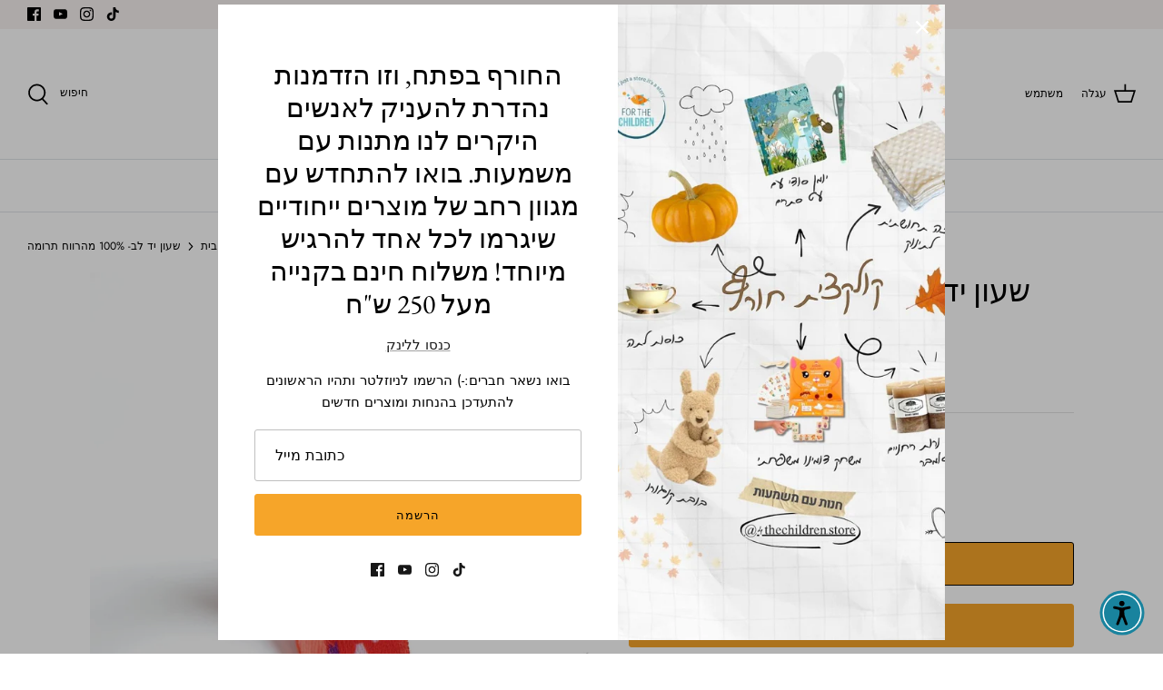

--- FILE ---
content_type: text/javascript
request_url: https://4thechildren.store/cdn/shop/t/8/assets/bss-file-configdata-popup.js?v=149076598157433429241702195500
body_size: -238
content:
var configDataPopups = [{"id":187,"name":"%u05E7%u05D8%u05D2%u05D5%u05E8%u05D9%u05D9%u05EA%20%u05DE%u05EA%u05E0%u05D5%u05EA%20%u05E2%u05D3%20100%20%u05E9%u05E7%u05DC%u05D9%u05DD%20%u05D1%u05DC%u05D1%u05D3%21","enable":1,"pages":"1,2,3,4,7","heading_text":"%u05E7%u05D8%u05D2%u05D5%u05E8%u05D9%u05D9%u05EA%20%u05DE%u05EA%u05E0%u05D5%u05EA%20%u05E2%u05D3%20100%20%u05E9%u05E7%u05DC%u05D9%u05DD%20%u05D1%u05DC%u05D1%u05D3%21","content_text":"%u05DE%u05D2%u05D5%u05D5%u05DF%20%u05DE%u05EA%u05E0%u05D5%u05EA%20%u05D5%u05DE%u05D5%u05E6%u05E8%u05D9%u05DD%20%u05D0%u05D9%u05DB%u05D5%u05EA%u05D9%u05D9%u05DD%20%u05E2%u05D3%20100%20%u05E9%22%u05D7%20%u05D1%u05DC%u05D1%u05D3%21%20%u05DE%u05E9%u05DC%u05D5%u05D7%20%u05D7%u05D9%u05E0%u05DD%20%u05D1%u05E8%u05DB%u05D9%u05E9%u05D4%20%u05DE%u05E2%u05DC%20199%20%u05E9%22%u05D7%21%20","display_time":10,"number_popup_display":5,"img_url":"sample3.png","public_img_url":"https://cdn.shopify.com/s/files/1/0267/5454/7767/t/8/assets/sample3_png?v=1685248068","public_url_s3":"https://shopify-production-product-labels.s3.us-east-2.amazonaws.com/public/static/base/images/customer/1178/sample3.png","customer_type":0,"popup_link":"https%3A//4thechildren.store/","customer_tags":null,"custom_page":null,"check_custom_page":0,"desktop_position":0,"desktop_animation_type":0,"desktop_margin_top_bottom":20,"desktop_margin_left_right":20,"show_on_mobile":1,"mobile_position":0,"mobile_animation_type":0,"mobile_margin_top_bottom":20,"img_plan_id":0}]